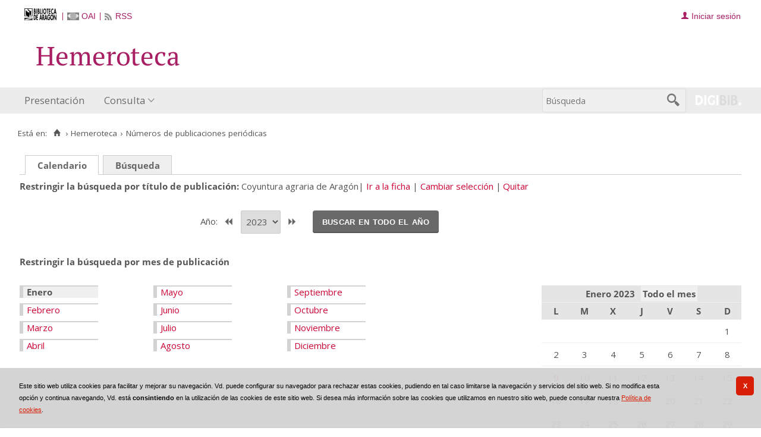

--- FILE ---
content_type: text/html;charset=UTF-8
request_url: https://bibliotecavirtual.aragon.es/prensa/es/publicaciones/listar_numeros.do?busq_anyo=2023&busq_dia&busq_idPublicacion=17305&busq_mes=1&campoOrden=fechaPublicacion&descendente=false&posicion
body_size: 8253
content:
<!DOCTYPE html>
<html lang="es">

<head>
               
        
        
        
        



   
     

   
   
  

 
    
        
    <meta charset="UTF-8">
<meta http-equiv="Content-Type" content="text/html; charset=UTF-8" />

    
        <script>
        window.root = "..";
        window.root_i18n = "../../../i18n";
        window.root_noi18n = "../../..";
        window.rootBase = "../../..";
        window.debug = false;
        window.embed = false;
        window.lang = "es";
        window.webPortal= "public";
        window.prefijoWeb = "https://bibliotecavirtual.aragon.es/es/";         window.prefijoWebNoLang = "https://bibliotecavirtual.aragon.es/";         window.prefijoWebMultiidioma = "https://bibliotecavirtual.aragon.es/es/";     </script>

        
                                    <title>Biblioteca Virtual de Aragón &gt; Hemeroteca &gt; Números de publicaciones periódicas</title>
    
        <link href="../../../i18n/css/fonts/OpenSans.css" rel="stylesheet">

    <link href="../../../i18n/css/fonts/PTSerif.css" rel="stylesheet">


    <link href="../../../i18n/css/fonts/ionicons.css" rel="stylesheet">

        

<script src="../../../js/clientinfo.js"></script>
<script>
  ClientInfo.setDetectedBrowser("CHROME");
  ClientInfo.setMajorVersion(parseInt("131"));
  ClientInfo.setDetectedOS("OSX");
  ClientInfo.setMobile(false);
</script>

<script src="../../../js/vendor/jquery.min.js"></script>
<script src="../../../js/vendor/jquery-ui.min.js"></script>
<script>jQuery.noConflict();</script>


<script src="../../../js/vendor/clipboard.min.js"></script>
<script defer src="../../../js/vendor/bootstrap_vm.js"></script>

<script defer src="../../../js/vendor/moment-with-locales.min.js"></script>
<script defer src="../../../js/vendor/chosen.jquery.min.js"></script>

<script src="../../../js/comun/digiweb.js?v=dba9c9c1"></script>

<script defer src="../../../js/main.js?v=dba9c9c1"></script>

        

            <!-- Global site tag (gtag.js) - Google Analytics -->
        <script async src="https://www.googletagmanager.com/gtag/js?id=UA-54558141-1 "></script>
        <script>
          window.dataLayer = window.dataLayer || [];
          document.addEventListener("DOMContentLoaded", function() {
            window.analytics.registerProvider('Google Universal Analytics', new window.GUAProvider('UA-54558141-1 ', true));
          });
        </script>
        
              

                    
                             
         
 
            
            
            <script src="../../../i18n/js/accessible_menu.js"></script>
    
        <link href="../../../i18n/css/comun/comun_base.css" rel="stylesheet" >
    <link href="../../../i18n/css/comun/comun_all.css" rel="stylesheet" >

<link href="../../../i18n/css/stylecookies.css" rel="stylesheet" >

    <style type="text/css">
                        
                        a.pre-header__link,
        a.pre-header__link:hover, 
        a.pre-header__link:focus, 
        a.pre-header__link:visited {
          color: #a91f64;
        }
        li.pre-header__item:not(:first-child) {
          border-color: #a91f64;
        }
        
                div#navbar,
        div#navbar .main-nav__link,
        div#navbar .main-nav__sublink {
                            }
        
                div#navbar .main-nav__link:hover,
        div#navbar .main-nav__link:focus,
        div#navbar .main-nav__sublink:hover,
        div#navbar .main-nav__sublink:focus,
        div#navbar li.active > a,
        div#navbar li.active > a:hover,
        div#navbar li.active > a:focus,
        #busqueda-cabecera,
        #busqueda-cabecera .cajatexto,
        #boton_buscar_cabecera {
                            }
        #busqueda-cabecera {
                            }
    </style>

        

            <script src="../../../i18n/js/comun_all.js"></script>
    
        
    <script>
        (function() {
            jQuery(document).ready(function(){
                jQuery.post("../../../es/accesos/registrar_primera_visita.do");
            });
        })();
    </script>
    
        <link href="../../../i18n/css/estilos_personalizacion.css" rel="stylesheet" type="text/css" />
<link rel="alternate" type="application/rss+xml" title="RSS" href="../perfiles/rss.do?id=0" />

<link rel="alternate" type="application/rss+xml" title="RSS Noticias" href="../cms/rss.cmd?id=novedades/noticias" />

<meta name="DC.title" lang="es" content="Biblioteca Virtual de Aragón" />
<meta name="DC.subject" lang="es" content="BIVIAR; patrimonio bibliográfico aragonés; patrimonio documental aragonés; biblioteca digital; biblioteca virtual; Biblioteca Publica de Zaragoza; Biblioteca Publica de Huesca; Biblioteca Publica de Teruel; Instituto Bibliográfico Aragonés; biblioteca municipal de Zuera; Archivo Histórico Provincial de Zaragoza; publicaciones electrónicas del Gobierno de Aragón; Fonoteca de la Jota; Colección Digital del Instituto de Estudios Altoaragoneses; hemeroteca; publicaciones seriadas; publicaciones periódicas; monografías; mapas; partituras; digitalización; preservación; Europeana Data Model; EDM; Linked Open Data; LOD" />
<meta name="DC.description" lang="es" content="La Biblioteca Virtual de Aragón (Biviar), gestionada por la Biblioteca de Aragón tiene su origen en el año 2007. El Gobierno de Aragón, a través de la Dirección General de Cultura, se sumó al proyecto del Ministerio de Cultura para la creación de repositorios digitales, siguiendo de este modo la iniciativa de creación de bibliotecas digitales de la Unión Europea (EC i2010)." />
<meta name="DC.language" content="es" />
<meta name="DC.coverage" lang="es" content="Aragón" />
<meta name="DC.creator" lang="es" content="Gobierno de Aragón" />
<meta name="DC.creator" lang="es" content="Biblioteca de Aragón" />
<meta name="DC.publisher" lang="es" content="DIGIBÍS" />
<meta name="DC.date" scheme="DCTERMS.W3CDTF" content="2007" /> 
<meta name="DC.type" scheme="DCTERMS.DCMIType" content="Text" /> 
<meta name="DC.type" scheme="DCTERMS.DCMIType" content="Image "/>
<meta name="DC.type" scheme="DCTERMS.DCMIType" content="Sound"/>
<meta name="DC.format" content="text/html; charset=UTF-8" /> 
<meta name="DC.identifier" scheme="DCTERMS.URI" content="https://bibliotecavirtual.aragon.es/" />

<!-- Para Twitter Card -->
<meta name="twitter:card" content="summary" />
<meta name="twitter:title" content="Biblioteca Virtual de Aragón" />
<meta name="twitter:description" content="La Biblioteca Virtual de Aragón (Biviar), gestionada por la Biblioteca de Aragón tiene su origen en el año 2007. El Gobierno de Aragón, a través de la Dirección General de Cultura, se sumó al proyecto del Ministerio de Cultura para la creación de repositorios digitales, siguiendo de este modo la iniciativa de creación de bibliotecas digitales de la Unión Europea (EC i2010)." />
<meta name="twitter:image:src" content="https://bibliotecavirtual.aragon.es/i18n/img/header/logo.png" />

<!-- Para Facebook y otros -->
<meta property="og:type" content="website" />
<meta property="og:title" content="Biblioteca Virtual de Aragón" />
<meta property="og:description" content="La Biblioteca Virtual de Aragón (Biviar), gestionada por la Biblioteca de Aragón tiene su origen en el año 2007. El Gobierno de Aragón, a través de la Dirección General de Cultura, se sumó al proyecto del Ministerio de Cultura para la creación de repositorios digitales, siguiendo de este modo la iniciativa de creación de bibliotecas digitales de la Unión Europea (EC i2010)." />
<meta property="og:image" content="https://bibliotecavirtual.aragon.es/i18n/img/header/logo.png" />
<meta property="og:url" content="https://bibliotecavirtual.aragon.es/" />


<!--Desktop classic browsers tabs, IE-->
<link rel="shortcut icon" href="../../../i18n/img/favicon/favicon.ico" type="image/x-icon" />
<link rel="icon" type="image/png" href="../../../i18n/img/favicon/favicon-16x16.png" sizes="16x16" />

<!--iOS, Safari, Firefox-->
<meta name="apple-mobile-web-app-title" content="Biblioteca Virtual de Aragón" />
<link rel="mask-icon" href="../../../i18n/img/favicon/safari-pinned-tab.svg" color="#e42b29" />
<link rel="icon" type="image/png" href="../../../i18n/img/favicon/favicon-32x32.png" sizes="32x32" />

<link rel="apple-touch-icon" sizes="180x180" href="../../../i18n/img/favicon/apple-touch-icon.png" />
<link rel="apple-touch-icon" sizes="152x152" href="../../../i18n/img/favicon/apple-touch-icon-152x152.png" />
<link rel="apple-touch-icon" sizes="144x144" href="../../../i18n/img/favicon/apple-touch-icon-144x144.png" />
<link rel="apple-touch-icon" sizes="120x120" href="../../../i18n/img/favicon/apple-touch-icon-120x120.png" />
<link rel="apple-touch-icon" sizes="114x114" href="../../../i18n/img/favicon/apple-touch-icon-114x114.png" />
<link rel="apple-touch-icon" sizes="76x76" href="../../../i18n/img/favicon/apple-touch-icon-76x76.png" />
<link rel="apple-touch-icon" sizes="72x72" href="../../../i18n/img/favicon/apple-touch-icon-72x72.png" />
<link rel="apple-touch-icon" sizes="60x60" href="../../../i18n/img/favicon/apple-touch-icon-60x60.png" />
<link rel="apple-touch-icon" sizes="57x57" href="../../../i18n/img/favicon/apple-touch-icon-57x57.png" />
<link rel="apple-touch-icon" sizes="32x32" href="../../../i18n/img/favicon/favicon-32x32.png" />

<!--Android Chrome-->
<meta name="application-name" content="Biblioteca Virtual de Aragón" />
<link rel="icon" type="image/png" href="../../../i18n/img/favicon/android-chrome-192x192.png" sizes="192x192" />
<link rel="manifest" href="../../../i18n/img/favicon/manifest.json" />
<meta name="theme-color" content="#ffffff" />

<!--Windows 8 y 10-->
<meta name="application-name" content="Biblioteca Virtual de Aragón" />
<meta name="msapplication-TileColor" content="#2b5797" />
<meta name="msapplication-TileImage" content="../../../i18n/img/favicon/mstile-144x144.png">
<meta name="msapplication-square150x150logo" content="../../../i18n/img/favicon/mstile-150x150.png"/ >
<meta name="msapplication-config" content="../../../i18n/img/favicon/browserconfig.xml" />


                                                                    

                                        
    <script src="../../../i18n/../js/comun/toggleContainer.js"></script>
                <script src="../../../i18n/js/cookies.min.js"></script>
                     <script src="../../../es/js/cookies.cdata.js"></script>
                
                                        <link rel="stylesheet" href="../../../css/default/main.css">
                
    
    <link href="../../../i18n/css/comun_livepipe.css" rel="stylesheet" type="text/css" />
    
        <script src="../../../i18n/js/efectos_main.js"></script>
    
    <link href="../../../i18n/css/public_listar_numeros.css" rel="stylesheet" type="text/css" />
    
    <script src="../js/i18n.do?fichero=validacion_campos_i18n.vm"></script>
    <script src="../../../i18n/js/validacion_campos.js"></script>

       
    <script>
        function validateDateRange() {"use strict";
            return dgb.validations.validateDateRange ("busq_fechaInicial", "busq_fechaFinal");
        }
        
        // Función que copia el contenido del campo fecha inicial al campo fecha final
        function copyDateFromInitial() {"use strict";
            var initialDate = jQuery("#busq_fechaInicial");
            var finalDate = jQuery("#busq_fechaFinal");

            if(initialDate.val() !== "" && finalDate.val() === ""){
                finalDate.val(initialDate.val());
            }
            return true;
        }
    </script>
        
        
    
</head>
<body>
    







        
       
            
        <div id="pagina">
    
             <div id="menu_prensa">         
            <div class="pre-header">
    <div class="content--wide">
                

<ul class="pre-header__list utility-links">
<li class="pre-header__item">
    <a href="../../../es/inicio/inicio.do" title="Biblioteca Virtual de Aragón">
        <img id="small-logo" src="../../../i18n/img/header/logobibliotecadearagon-20.png" alt="Biblioteca Virtual de Aragón">
    </a>
</li>
<li class="pre-header__item"><a class="pre-header__link oai" href="../ayuda/oai.do" title="Repositorio OAI" ><span>OAI</span></a></li><li class="pre-header__item"><a class="pre-header__link rss" href="../ayuda/rss.do" title="RSS del Catálogo" ><span>RSS</span></a></li></ul>
                            
                    



<ul class="pre-header__list dropdown login__link">
  <li class="pre-header__item"><a class="pre-header__link user icon-text" href="..&#x2f;seguridad&#x2f;form_login.do&#x3f;destino&#x3d;..&#x25;2Fpublicaciones&#x25;2Flistar_numeros.do&#x25;3Fbusq_anyo&#x25;3D2023&#x25;26busq_dia&#x25;26busq_idPublicacion&#x25;3D17305&#x25;26busq_mes&#x25;3D1&#x25;26campoOrden&#x25;3DfechaPublicacion&#x25;26descendente&#x25;3Dfalse&#x25;26posicion"><span>Iniciar sesión</span></a></li></ul>
                    </div>
</div>
<div id="header__wrapper" class="js-header__wrapper">
    
    
            
    
        
    <div id="header">
    <div id="header__content" class="content--wide" style='height:50px;'>
                                <span class="header__title" style='line-height: 50px;'><span class="header__title-inner" style='text-transform: none; color: #a91f64; font-size: 140%;'>Hemeroteca</span></span>
                    </div>
</div>

        <div id="navbar">
        <div class="content--wide">
                            



    <div role="navigation" aria-label="Menú principal" class="main-nav">
                    <ul role="menubar" aria-hidden="false" class="main-nav__list">
                                                                                                
                                                
                                
                                                
                                                
                <li class="main-nav__item " role="menuitem" aria-haspopup="false">
                                                                            <a href="..&#x2f;cms&#x2f;elemento.do&#x3f;id&#x3d;ms&#x25;2Fprensa&#x25;2Fpaginas&#x25;2FInicio_.html"  class="main-nav__link"  tabindex="0">Presentación</a>
                                                                            </li>
                                                                    
                                                
                                
                                                
                                                
                <li class="main-nav__item hasdropdown " role="menuitem" aria-haspopup="true">
                            <a href="#"  class="main-nav__link"  tabindex="0">Consulta</a>
                                                                                    <ul role="menu" class="main-nav__dropdown">
                                                                                        
                                                
                                
                                                
                                                
                <li class="main-nav__subitem " role="menuitem" aria-haspopup="false">
                                                                            <a href="..&#x2f;consulta&#x2f;busqueda.do"  class="main-nav__sublink"  tabindex="-1">Búsqueda</a>
                                                                            </li>
                                                                    
                                                
                                
                                                
                                                
                <li class="main-nav__subitem " role="menuitem" aria-haspopup="false">
                                                                            <a href="..&#x2f;consulta&#x2f;busqueda_avanzada.do"  class="main-nav__sublink"  tabindex="-1">Búsqueda avanzada</a>
                                                                            </li>
                                                                    
                                                
                                
                                                
                                                
                <li class="main-nav__subitem " role="menuitem" aria-haspopup="false">
                                                                            <a href="..&#x2f;consulta&#x2f;indice_campo.do&#x3f;campo&#x3d;idtitulo"  class="main-nav__sublink"  tabindex="-1">Cabeceras</a>
                                                                            </li>
                                                </ul>
                                    </li>
                                    </ul>
            </div>

                        <div id="nav-tools">
    <div id="nav-search">
                                <div id="nav-search-field">
                <div class="main-search">
                <form id="nav-search-form" name="nav-search-form" action="../consulta/resultados_ocr.do"
                 method="post" rel="nofollow"     >
            
                                                            <label for="nav-search-textbox" class="no_soy_visible">Búsqueda</label>
        <input type="search" id="nav-search-textbox" name="busq_general" value="" maxlength="128" placeholder="Búsqueda"/>

                <input type="submit" id="nav-search-submit" class="submit_boton" value="&#xf2f5;"/>
        </form>
</div>            </div>
                    <ul role="menu" aria-hidden="false" id="nav-search-history" class="main-nav__list"></ul>
    <script src="../../../js/queryHistory.js"></script>
    <script>
        "use strict";
        jQuery(document).ready(function() {
            var options = {
              command: "../query/history.do",
              selector: '#nav-search-history',
              title: 'Últimas búsquedas'
            }
            dgb.queryHistory.init(options);
        });
    </script>
    </div>
        <div id="nav-product-logo">
        <a tabindex="-1" href="http://www.digibis.com/software/digibib" target="_blank" title="Sistema Digital de Gestión de Bibliotecas">
            <img src="../../../i18n/img/header/digibib_logo.png" alt="DIGIBIB"/>
        </a>
    </div>
</div>
        </div>
    </div>
</div>
    
    <div id="pagina_contenido0">
        
    <div id="pagina_contenido">
                <div id="nav_secondary"> 
            <div class="nav_secondary__content"> 
                <div id="web_route">
                    <span class="span_web_route">
                        <span class="pre-label">Está en:</span>
                        <a class="icon web-route__home" href="../../../es/inicio/inicio.do" title="Inicio" aria-label="Inicio"></a>
                        
                                                     <span class="separator">&rsaquo;</span>
                             <a href="../micrositios/inicio.do">Hemeroteca</a>
                                                                            <span class="separator">&rsaquo;</span>
                                                        Números de publicaciones periódicas
                                                
                   </span>
                </div>
                           </div>
        </div>
        
                <div id="contenido"  class="contenido_prensa"  role="main">
            
                                        
            
        
         
    <div id="filtros">
                        
        <p class="filtro_tipo_fechas">
                    <span class="tipo_fechas">
                    <span class="seleccionado">
               <strong>Calendario</strong>
            </span>
                </span>
                        <span class="tipo_fechas">
                    <a href="../publicaciones/listar_numeros.do?tipo_busqueda=rangofechas&amp;busq_idPublicacion=17305">Búsqueda</a>
                </span>
                                    </p>
                <nav class="publication-header" aria-labelledby="publication-header__label" >
            <span class="publication-header__label" id="publication-header__label">Restringir la búsqueda por título de publicación</span>
            <ul>
                            <li class="publication-header__item publication-header__item--selected">Coyuntura agraria de Aragón</li>
                <li class="publication-header__item">
                                        <a href="../consulta/registro.do?id=3553">Ir a la ficha</a>
                </li> 
                <li class="publication-header__item">
                                                            <a href="../publicaciones/listar_cabeceras.do?destino_id=busq_idPublicacion&destino=..%2Fpublicaciones%2Flistar_numeros.do%3Fbusq_anyo%3D2023%26busq_dia%26busq_idPublicacion%3D17305%26busq_mes%3D1%26campoOrden%3DfechaPublicacion%26descendente%3Dfalse">Cambiar selección</a>
                </li>
                <li class="publication-header__item">
                    <a href="../publicaciones/listar_numeros.do?busq_anyo=2023&busq_dia&busq_mes=1&campoOrden=fechaPublicacion&descendente=false">Quitar</a>
                </li> 
                        </ul>
        </nav>

                
                                    <div id="busqcalendario">
                                
<script type="text/javascript">
    function validarFechaBusqueda(anyo) {
        if(anyo.value.length == 0){
            alert("Debe seleccionar un año para realizar la búsqueda");
            return false;
        }
        return true;
    }
</script>




<div class="separador_calendarios"></div>

<div class="calendarios">

    <div class="seleccion_anyo">
            <form name="formAnyo" action="listar_numeros.do"  onsubmit='return validarFechaBusqueda(busq_anyo)' >
    <input type="hidden" name="busq_idPublicacion" value="17305" /><input type="hidden" name="campoOrden" value="fechaPublicacion" /><input type="hidden" name="descendente" value="false" />
            
                                    <label for="busq_anyo">Año: </label>
                                                                                                    <a id="boton_anyo_anterior" href="..&#x2f;publicaciones&#x2f;listar_numeros.do&#x3f;busq_anyo&#x3d;2022&amp;busq_dia&amp;busq_idPublicacion&#x3d;17305&amp;busq_mes&#x3d;1&amp;campoOrden&#x3d;fechaPublicacion&amp;descendente&#x3d;false&amp;posicion"><span>&lt;&lt;</span></a>
                                <span class="seleccionado">
                                        <span
        class="valor">
                           
                <select name="busq_anyo"  id="busq_anyo">
                                                                                            
        
                    <option value="2025" >2025</option>
                                                                                                                    
        
                    <option value="2024" >2024</option>
                                                                                                                    
         
                    <option value="2023"  selected="selected" >2023</option>
                                                                                                                    
        
                    <option value="2022" >2022</option>
                                                                                                                    
        
                    <option value="2021" >2021</option>
                                                                                                                    
        
                    <option value="2020" >2020</option>
                                                                                                                    
        
                    <option value="2019" >2019</option>
                                                                                                                    
        
                    <option value="2018" >2018</option>
                                                                                                                    
        
                    <option value="2017" >2017</option>
                                                                                                                    
        
                    <option value="2016" >2016</option>
                                                                                                                    
        
                    <option value="2015" >2015</option>
                                                                                                                    
        
                    <option value="2014" >2014</option>
                                                                                                                    
        
                    <option value="2013" >2013</option>
                                                                                                                    
        
                    <option value="2012" >2012</option>
                                                                                                                    
        
                    <option value="2011" >2011</option>
                                                                                                                    
        
                    <option value="2010" >2010</option>
                                                                                                                    
        
                    <option value="2009" >2009</option>
                                                                                                                    
        
                    <option value="2008" >2008</option>
                                                                                                                    
        
                    <option value="2007" >2007</option>
                                                                                                                    
        
                    <option value="2006" >2006</option>
                                                                                                                    
        
                    <option value="2005" >2005</option>
                                                                            </select>
                </span>                             </span>
                                                        <a id="boton_anyo_siguiente" href="..&#x2f;publicaciones&#x2f;listar_numeros.do&#x3f;busq_anyo&#x3d;2024&amp;busq_dia&amp;busq_idPublicacion&#x3d;17305&amp;busq_mes&#x3d;1&amp;campoOrden&#x3d;fechaPublicacion&amp;descendente&#x3d;false&amp;posicion"><span>&gt;&gt;</span></a>
                                        <span class="boton_submit">
                <button id="boton_submit" name="submit" class="submit_boton">Buscar en todo el año</button>
            </span>

            </form>
    </div>
<!-- Creamos el calendario por meses -->
<span class="etiqueta">Restringir la búsqueda por mes de publicación</span>
<div class="calendarmeses">

            <ul class="meses">
                                     
                                     <li class="mes1 seleccionado">
                                                            <strong>Enero</strong>
                                                </li>
                    
                                    <li class="mes2">
                                                                <span class="enlace_cambio">                                             <span class="boton_link_mes2">
                                        <a href="../publicaciones/listar_numeros.do?busq_anyo=2023&amp;busq_dia&amp;busq_idPublicacion=17305&amp;busq_mes=2&amp;campoOrden=fechaPublicacion&amp;descendente=false&amp;posicion"             class="boton_texto" id='boton_link_mes2'>
                Febrero</a>
                </span>
</span>
                                                </li>
                    
                                    <li class="mes3">
                                                                <span class="enlace_cambio">                                            <span class="boton_link_mes3">
                                        <a href="../publicaciones/listar_numeros.do?busq_anyo=2023&amp;busq_dia&amp;busq_idPublicacion=17305&amp;busq_mes=3&amp;campoOrden=fechaPublicacion&amp;descendente=false&amp;posicion"             class="boton_texto" id='boton_link_mes3'>
                Marzo</a>
                </span>
</span>
                                                </li>
                    
                                    <li class="mes4">
                                                                <span class="enlace_cambio">                                            <span class="boton_link_mes4">
                                        <a href="../publicaciones/listar_numeros.do?busq_anyo=2023&amp;busq_dia&amp;busq_idPublicacion=17305&amp;busq_mes=4&amp;campoOrden=fechaPublicacion&amp;descendente=false&amp;posicion"             class="boton_texto" id='boton_link_mes4'>
                Abril</a>
                </span>
</span>
                                                </li>
                    
                                    <li class="mes5">
                                                                <span class="enlace_cambio">                                            <span class="boton_link_mes5">
                                        <a href="../publicaciones/listar_numeros.do?busq_anyo=2023&amp;busq_dia&amp;busq_idPublicacion=17305&amp;busq_mes=5&amp;campoOrden=fechaPublicacion&amp;descendente=false&amp;posicion"             class="boton_texto" id='boton_link_mes5'>
                Mayo</a>
                </span>
</span>
                                                </li>
                    
                                    <li class="mes6">
                                                                <span class="enlace_cambio">                                            <span class="boton_link_mes6">
                                        <a href="../publicaciones/listar_numeros.do?busq_anyo=2023&amp;busq_dia&amp;busq_idPublicacion=17305&amp;busq_mes=6&amp;campoOrden=fechaPublicacion&amp;descendente=false&amp;posicion"             class="boton_texto" id='boton_link_mes6'>
                Junio</a>
                </span>
</span>
                                                </li>
                    
                                    <li class="mes7">
                                                                <span class="enlace_cambio">                                            <span class="boton_link_mes7">
                                        <a href="../publicaciones/listar_numeros.do?busq_anyo=2023&amp;busq_dia&amp;busq_idPublicacion=17305&amp;busq_mes=7&amp;campoOrden=fechaPublicacion&amp;descendente=false&amp;posicion"             class="boton_texto" id='boton_link_mes7'>
                Julio</a>
                </span>
</span>
                                                </li>
                    
                                    <li class="mes8">
                                                                <span class="enlace_cambio">                                            <span class="boton_link_mes8">
                                        <a href="../publicaciones/listar_numeros.do?busq_anyo=2023&amp;busq_dia&amp;busq_idPublicacion=17305&amp;busq_mes=8&amp;campoOrden=fechaPublicacion&amp;descendente=false&amp;posicion"             class="boton_texto" id='boton_link_mes8'>
                Agosto</a>
                </span>
</span>
                                                </li>
                    
                                    <li class="mes9">
                                                                <span class="enlace_cambio">                                            <span class="boton_link_mes9">
                                        <a href="../publicaciones/listar_numeros.do?busq_anyo=2023&amp;busq_dia&amp;busq_idPublicacion=17305&amp;busq_mes=9&amp;campoOrden=fechaPublicacion&amp;descendente=false&amp;posicion"             class="boton_texto" id='boton_link_mes9'>
                Septiembre</a>
                </span>
</span>
                                                </li>
                    
                                    <li class="mes10">
                                                                <span class="enlace_cambio">                                            <span class="boton_link_mes10">
                                        <a href="../publicaciones/listar_numeros.do?busq_anyo=2023&amp;busq_dia&amp;busq_idPublicacion=17305&amp;busq_mes=10&amp;campoOrden=fechaPublicacion&amp;descendente=false&amp;posicion"             class="boton_texto" id='boton_link_mes10'>
                Octubre</a>
                </span>
</span>
                                                </li>
                    
                                    <li class="mes11">
                                                                <span class="enlace_cambio">                                            <span class="boton_link_mes11">
                                        <a href="../publicaciones/listar_numeros.do?busq_anyo=2023&amp;busq_dia&amp;busq_idPublicacion=17305&amp;busq_mes=11&amp;campoOrden=fechaPublicacion&amp;descendente=false&amp;posicion"             class="boton_texto" id='boton_link_mes11'>
                Noviembre</a>
                </span>
</span>
                                                </li>
                    
                                    <li class="mes12">
                                                                <span class="enlace_cambio">                                            <span class="boton_link_mes12">
                                        <a href="../publicaciones/listar_numeros.do?busq_anyo=2023&amp;busq_dia&amp;busq_idPublicacion=17305&amp;busq_mes=12&amp;campoOrden=fechaPublicacion&amp;descendente=false&amp;posicion"             class="boton_texto" id='boton_link_mes12'>
                Diciembre</a>
                </span>
</span>
                                                </li>
                </ul>
    
</div>


<div class="calendarmes">
    <table summary="DateChooser">
        <thead>
            <tr>
                <th colspan="7">
                    <span class="titulo_mes">
                        Enero 2023
                    </span>

                                        <span class="filtro_todomes">
                                                    <span class="seleccionado"><strong>Todo el mes</strong></span>
                                            </span>
                </th>
            </tr>
            <tr>
                                                                    <th>L</th>
                                    <th>M</th>
                                    <th>X</th>
                                    <th>J</th>
                                    <th>V</th>
                                    <th>S</th>
                                    <th>D</th>
                            </tr>
        </thead>
        <tbody>
                                        <tr>
                                                    <td  >
                                                    
                                            </td>
                                    <td  >
                                                    
                                            </td>
                                    <td  >
                                                    
                                            </td>
                                    <td  >
                                                    
                                            </td>
                                    <td  >
                                                    
                                            </td>
                                    <td  >
                                                    
                                            </td>
                                    <td  >
                                                    1
                                            </td>
                                </tr>
                            <tr>
                                                    <td  >
                                                    2
                                            </td>
                                    <td  >
                                                    3
                                            </td>
                                    <td  >
                                                    4
                                            </td>
                                    <td  >
                                                    5
                                            </td>
                                    <td  >
                                                    6
                                            </td>
                                    <td  >
                                                    7
                                            </td>
                                    <td  >
                                                    8
                                            </td>
                                </tr>
                            <tr>
                                                    <td  >
                                                                                        <span class="enlace_cambio">                                            <span class="boton_link_dia9">
                                        <a href="../publicaciones/listar_numeros.do?busq_anyo=2023&amp;busq_dia=9&amp;busq_idPublicacion=17305&amp;busq_mes=1&amp;campoOrden=fechaPublicacion&amp;descendente=false&amp;posicion&amp;busq_infoArticulos=true"             class="boton_texto" id='boton_link_dia9'>
                9</a>
                </span>
</span>
                                                                        </td>
                                    <td  >
                                                    10
                                            </td>
                                    <td  >
                                                    11
                                            </td>
                                    <td  >
                                                    12
                                            </td>
                                    <td  >
                                                    13
                                            </td>
                                    <td  >
                                                    14
                                            </td>
                                    <td  >
                                                    15
                                            </td>
                                </tr>
                            <tr>
                                                    <td  >
                                                    16
                                            </td>
                                    <td  >
                                                    17
                                            </td>
                                    <td  >
                                                    18
                                            </td>
                                    <td  >
                                                    19
                                            </td>
                                    <td  >
                                                    20
                                            </td>
                                    <td  >
                                                    21
                                            </td>
                                    <td  >
                                                    22
                                            </td>
                                </tr>
                            <tr>
                                                    <td  >
                                                    23
                                            </td>
                                    <td  >
                                                    24
                                            </td>
                                    <td  >
                                                    25
                                            </td>
                                    <td  >
                                                    26
                                            </td>
                                    <td  >
                                                    27
                                            </td>
                                    <td  >
                                                    28
                                            </td>
                                    <td  >
                                                    29
                                            </td>
                                </tr>
                            <tr>
                                                    <td  >
                                                    30
                                            </td>
                                    <td  >
                                                    31
                                            </td>
                                    <td  >
                                                    &nbsp;
                                            </td>
                                    <td  >
                                                    &nbsp;
                                            </td>
                                    <td  >
                                                    &nbsp;
                                            </td>
                                    <td  >
                                                    &nbsp;
                                            </td>
                                    <td  >
                                                    &nbsp;
                                            </td>
                                </tr>
                    </tbody>
    </table>
</div>


</div>

<div class="separador_calendarios"></div>
            </div>
            
    </div>

                <div id="numeros">
                        
                        








<div class="nav_marco">
        
            <div class="vacio">&nbsp;</div>
                <div class="nav_paginas">
                <span class="nav_atras">
                            <span class="enlace_cambio deshabilitado"><img alt="Botón primero deshabilitado" src="../../../i18n/img/botones/primero_des.gif" /></span>                           
                <span class="enlace_cambio deshabilitado"><img alt="Botón anterior deshabilitado" src="../../../i18n/img/botones/ant_des.gif" /></span>
                    </span>

        <span class="nav_descrip">
                            1 de 1
                    </span>

        <span class="nav_alante">
                            <span class="enlace_cambio deshabilitado"><img alt="Botón primero deshabilitado" src="../../../i18n/img/botones/sig_des.gif" /></span>                           
                <span class="enlace_cambio deshabilitado"><img alt="Botón anterior deshabilitado" src="../../../i18n/img/botones/ultimo_des.gif" /></span>
                    </span>

            </div>
    
                
                                            <table class="nav_registros" id='nav_registros' summary="Tabla Números">
                <caption>Números</caption>
                                


    <thead>
        <tr>
                        
            <th class="col_num_numero">Número
                                                            
    <span class="recurso recurso_orden_ascendente_ok">
                    <img src="../../../i18n/img/botones/orden_asc_ok.gif" alt="(Ascendente)" title="(Ascendente)">
            </span>
        
                    <span class="enlace_cambio">                                              <span class="boton_orden_descendente">
                                        <a href="../publicaciones/listar_numeros.do?busq_anyo=2023&amp;busq_dia&amp;busq_idPublicacion=17305&amp;busq_mes=1&amp;campoOrden=fechaPublicacion&amp;descendente=true&amp;posicion"                             onmouseout="MM_swapImgRestore();"
                onblur="MM_swapImgRestore();"
                onmouseover="MM_swapImage('orden_descendente_13','','../../../i18n/img/botones/orden_desc_ok.gif',1);"
                onfocus="MM_swapImage('orden_descendente_13','','../../../i18n/img/botones/orden_desc_ok.gif',1);"
                        class="boton_imagen" id='boton_orden_descendente'>
                <img name="orden_descendente_13" alt="(Ordenar descendentemente)" title="(Ordenar descendentemente)" src="../../../i18n/img/botones/orden_desc.gif"></a>
                            <script>MM_preloadImages('../../../i18n/img/botones/orden_desc_ok.gif');</script>
                            </span>
</span>
                                </th>
            <th class="col_num_objdig">Contenido</th>
            <th class="col_num_otros">Notas</th>
            <th class="col_num_copyrights">Derechos</th>
            <th class="col_num_portada">Portada</th>
        </tr>
    </thead>
                <tbody>                 
        
                                    
                                    
                                            
                                    <tr class="nav_registro_impar nav_registro">
                
                                    


            <td class="col_num_numero">
                                    
                                                    <span class='descrip_numero'>2023 enero</span>
                    </td>

        <td class="col_num_objdig">
                        
                                    
                                                                 
    
                

     
        
         
            
        
        
            <a id="gri3721256-icon" href="../catalogo_imagenes/grupo.do?path=3721256"  data-analytics='open-mediagroup' data-analytics-recordtitle='Coyuntura&#x20;agraria&#x20;de&#x20;Arag&oacute;n&#x3a;&#x20;2023&#x20;enero' data-analytics-grouptitle='Copia&#x20;digital' data-analytics-recordid='NUM00002021605' data-modal='0'  title='Copia digital'>                                        <i class="media-icon media-application media-application__pdf"
                 role="img" aria-hidden="true" ></i>
</a>
    
            <a id="gri3721256" href="../catalogo_imagenes/grupo.do?path=3721256" class="" data-analytics='open-mediagroup' data-analytics-recordtitle='Coyuntura&#x20;agraria&#x20;de&#x20;Arag&oacute;n&#x3a;&#x20;2023&#x20;enero' data-analytics-grouptitle='Copia&#x20;digital' data-analytics-recordid='NUM00002021605' data-modal='0'  >
            Copia digital
        </a>
        <br />
                             </td>
        <td class="col_num_otros">
                        
                                    
                        
                    </td>
        <td class="col_num_copyrights">
                                                <a href="http://creativecommons.org/licenses/by-nc-nd/4.0/" target="_blank" class="u-external-link" data-analytics="external-link">
                       CC BY-NC-ND
                    </a>
                                    </td>
        <td class="col_num_portada">
                        
                                    
                        
                                    

                                                
                                
                                
                                            
         
            
         
                
            
    
                        <a id="fav3721256-icon" href="../catalogo_imagenes/grupo.do?path=3721256" data-analytics='open-mediagroup' data-analytics-recordtitle='Coyuntura agraria de Aragón: 2023 enero' data-analytics-grouptitle='Copia digital' data-analytics-recordid='NUM00002021605' data-modal='0'  title='Coyuntura agraria de Aragón: 2023 enero'>
                <img class="miniatura" alt="application/pdf" src="../media/object-miniature.do?id=16268967">
            </a>
        
                            
    
              
        </td>
                
                                    </tr>
                                                </tbody>                
            </table>
                
                <div class="nav_paginas2">
                <span class="nav_atras">
                            <span class="enlace_cambio deshabilitado"><img alt="Botón primero deshabilitado" src="../../../i18n/img/botones/primero_des.gif" /></span>                           
                <span class="enlace_cambio deshabilitado"><img alt="Botón anterior deshabilitado" src="../../../i18n/img/botones/ant_des.gif" /></span>
                    </span>

        <span class="nav_descrip">
                            1 de 1
                    </span>

        <span class="nav_alante">
                            <span class="enlace_cambio deshabilitado"><img alt="Botón primero deshabilitado" src="../../../i18n/img/botones/sig_des.gif" /></span>                           
                <span class="enlace_cambio deshabilitado"><img alt="Botón anterior deshabilitado" src="../../../i18n/img/botones/ultimo_des.gif" /></span>
                    </span>

            </div>
            <div class="vacio">&nbsp;</div>
    
        </div>

        </div>
                                                                        </div>
        </div>

        </div>
    
        <div id="pie" class="js-footer">
    <div id="pie_superior">
        <div id="infoCliente" class="bloquePie">
    <div class="contentBloque">
        <a class="header__logo--secondary" href="https://www.aragon.es/" title="Gobierno de Aragón"  target="_blank" style='margin-top: 0px;' >
            <img src="../../../i18n/img/header/logo-secundary.png" alt="Gobierno de Aragón" height="50">
        </a>
    </div>
</div>        <div id="adicional_pie">
</div>
        <div class="bloque-pie-validacion">
                <div id="logo-ministerio">
        <a href="https://www.cultura.gob.es/" title="Este proyecto ha recibido una ayuda de la Dirección General de Archivos y Bibliotecas del Ministerio de Cultura" target="_blank"><img src="../../../img/logos/ministerio.jpg" alt="Logotipo del Ministerio de Cultura"/></a>
    </div>
            <p><a id="logo-min-digibis" href="http://www.digibis.com" target="_blank">DIGIBÍS</a></p>
            <div id="estandares">
  <ul>
        <li><a href="https://www.w3.org/TR/WCAG20/" target="_blank" title="Explicación del Nivel Doble-A de Conformidad">
        <img src="../../../i18n/img/iconos_estandares/wai-aa_22.png" alt="WAI-AA 2.0" height="22">
    </a></li>
  </ul>
</div>        </div>
    </div>
</div>
  </div> <!-- fin pagina -->  
 </div> 

            <script>if (enFrameInterno()) pantallaCompleta('contenido');</script>
    
                    <script src="../../../js/vendor/moment-with-locales.min.js"></script>
                            <script src="../../../js/comun/dates.js"></script>
                            <script src="../../../js/comun/validations.js"></script>
            

    
            <div id="ventana_modal" class="window" style="display: none;">
    <iframe id="frame_modal" class="window_contents" src="about:blank" title="Visualizador Modal"></iframe>
</div>
    </body>
</html>


--- FILE ---
content_type: text/css
request_url: https://bibliotecavirtual.aragon.es/i18n/css/public_listar_numeros.css
body_size: 1273
content:
#numeros{margin-top:1.5em}
#numeros .nav_paginas,#numeros .nav_paginas2{border:0}
.publication-header{margin-bottom:2em}
.publication-header .publication-header__label{font-weight:700}
.publication-header .publication-header__label::after{content:":"}
.publication-header ul{display:inline-flex;flex-flow:row wrap;list-style-type:none;padding:0}
.publication-header .publication-header__item::after{content:"|";padding-right:.25em}
.publication-header .publication-header__item:last-child::after{content:"";padding-right:0}
#caja_busqueda{position:static;margin-top:5em}
.publicacion .boton_texto:hover{text-decoration:underline!important}
.filtro_tipo_fechas{position:relative;margin-top:0;padding-left:.5em;border-bottom:1px solid #ccc}
.tipo_fechas{position:relative;top:.1em;display:inline-block;margin:0 .1em 0 .1em!important;border:1px solid #ccc;border-bottom:0}
.tipo_fechas .seleccionado,.tipo_fechas a{position:relative;display:inline-block;padding:.3em 1.3em .3em 1.3em;margin:0;color:#666!important;font-weight:700;text-decoration:none;z-index:2;background:#efefef;margin:0}
.tipo_fechas .seleccionado{background:#fff;border-bottom:1px solid #fff}
#filtros{display:block;padding:.2em}
#filtros .etiqueta{font-weight:700}
#filtros .enlace_cambio{position:relative;width:16px;height:16px;display:inline-block}
#filtros .boton_submit{margin:0 1em}
#boton_anyo_anterior,#boton_anyo_siguiente{position:relative;background:url(../img/anterior.gif) transparent no-repeat top left;display:inline-block;border:0;margin:0 .5em;padding:0;width:16px;height:16px;vertical-align:middle}
#boton_anyo_siguiente{background:url(../img/siguiente.gif) transparent no-repeat top left}
#boton_anyo_anterior:hover,#boton_anyo_siguiente:hover{background-position:bottom left}
.separador_calendarios{border-top:0 solid #fff;clear:both}
.calendarios .seleccion_anyo{margin:0 auto 2.5em auto;max-width:50%}
.calendarios .etiqueta{display:block;padding-bottom:2em;font-weight:700}
.calendarmeses{width:29em;display:block;float:left;margin-right:2em}
.calendarmeses .seleccion_anyo form{position:relative;text-align:left}
.calendarmeses .seleccionado select{font-weight:700;background-color:#f0f0f0}
.calendarmes .filtro_todomes,.calendarmeses .filtro_todoanyo{margin-left:.4em}
.calendarmes .filtro_todomes a,.calendarmeses .filtro_todoanyo a{font-weight:400;padding:.2em}
.calendarmes .filtro_todomes .seleccionado,.calendarmeses .filtro_todoanyo .seleccionado{padding:.2em;background-color:#f0f0f0}
.calendarmeses ul.meses{padding:0;margin:0;position:relative}
.calendarmeses ul.meses li{margin-top:0;margin-bottom:.6em;display:block;list-style:none;width:8em;height:1.3em;overflow:visible;border:0 solid #d3d3d3;text-align:left;line-height:1.3em;padding:0;padding-left:.4em;border-left:.4em solid #d3d3d3;border-top:.1em solid #d3d3d3}
.calendarmeses ul.meses li.seleccionado{background-color:#f0f0f0}
.calendarmeses ul.meses li.mes5,.calendarmeses ul.meses li.mes6,.calendarmeses ul.meses li.mes7,.calendarmeses ul.meses li.mes8{margin-left:15em;position:absolute}
.calendarmeses ul.meses li.mes10,.calendarmeses ul.meses li.mes11,.calendarmeses ul.meses li.mes12,.calendarmeses ul.meses li.mes9{margin-left:30em;position:absolute}
.calendarmeses ul.meses li.mes5,.calendarmeses ul.meses li.mes9{top:0;margin-top:0}
.calendarmeses ul.meses li.mes10,.calendarmeses ul.meses li.mes6{top:2em}
.calendarmeses ul.meses li.mes11,.calendarmeses ul.meses li.mes7{top:4em}
.calendarmeses ul.meses li.mes12,.calendarmeses ul.meses li.mes8{top:6em}
.calendarmes{float:right}
.calendarmes th{padding-top:.3em;padding-bottom:.3em;text-align:center}
.calendarmes td{text-align:center;width:2em}
.calendarmes td.seleccionado{background-color:#f0f0f0}
.seleccion_fechas{display:flex;flex-wrap:wrap;justify-content:center;align-items:center;margin:2em auto}
.seleccion_fechas span *{vertical-align:middle}
.seleccion_fechas span .valor{margin:0 1em}
.nav_registros .col_num_publicaciones{max-width:35em;min-width:10em}
.nav_registros .col_num_objdig{min-width:10em}
.nav_registros .col_num_otros{min-width:5em}
.nav_registros .col_num_numero{min-width:10em}
.nav_registros .col_num_portada img{display:block;margin-left:auto;margin-right:auto;width:40%;height:40%}
html>body .nav_registros .col_num_portada img{width:auto;height:auto;max-height:150px;max-width:60%}
#numeros table.nav_registros{padding:0;margin:1em 0 1em 0;width:100%}
#boton_anyo_anterior span,#boton_anyo_siguiente span{display:none}